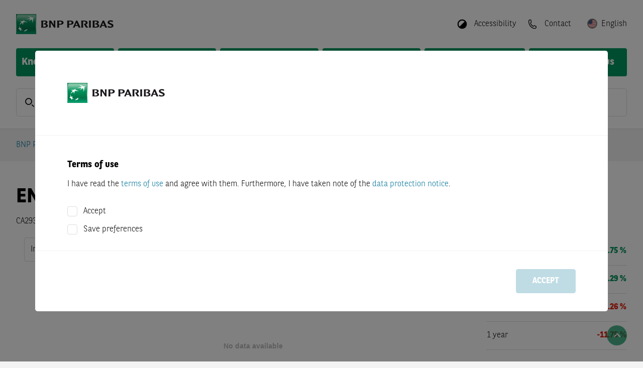

--- FILE ---
content_type: text/html; charset=utf-8
request_url: https://warrants.bnpparibas.com/lux/en/underlying-details/CA29383X1033/
body_size: 48538
content:


<!DOCTYPE html>
<html lang="en">
<head>

	
			<script src="https://cdn.cookielaw.org/scripttemplates/otSDKStub.js" type="text/javascript" charset="UTF-8"
			        data-domain-script="15565455-4ae4-48be-b78c-f40ba07dd907"
			        crossorigin="anonymous"></script>
		<script type="text/javascript">
			function OptanonWrapper() {
				OneTrust.OnConsentChanged((evt) => {
					const detail = evt.detail ?? []
					IS_MARKETING_ALLOWED = detail.indexOf("no-category") > -1
					IS_STATISTIC_ALLOWED = detail.indexOf("no-category") > -1
				})
			}
		</script>
		
	<link rel="preload" as="script" href="/Assets/js/main.bundle.js?v=4B17B9FD83BD27C0D49A2993AC075CA980649709788157045687679DE41ECB36"/>
	<link rel="preload" as="script" href="/Assets/js/vendor.bundle.js?v=2544113B5112CDDA1D2B8BA99DF315DA8E97AD9B7F022A0E00CDFE7A170B3350"/>
	<link rel="preload" as="script" href="/Scripts/QuoteStream/lightstreamer.js?v=C81333A56E4A0D4156698AFC9EA7D4517E8B3D2ECAE54D4F89D597A49806E1FA"/>
	<link rel="preload" as="script"
	      href="/Scripts/chartbreaker/BG.events.min.js?v=A9AD7414ECA22279C7D56A1CABE753989D0D484502517AF66DB9ACC62BA60AAA"/>
	<link rel="preload" as="script"
	      href="/Scripts/chartbreaker/BG.locale.min.js?v=3D70A76392696C11F5DC54488B9242486F8FCAC78A70265466E1982CE9091AB7"/>
	<link rel="preload" as="script"
	      href="/Scripts/chartbreaker/chartbreaker.min.js?v=588A71862CD4A706E8E149EE7531442BD8E2F56A89F8383528D3A37CE7B30A4C"/>
	<link rel="preload" as="script"
	      href="/Scripts/chartbreaker/chartbreaker-plugins.min.js?v=3FE9A57E2C4DADAE1671407019BC0EE231B02100FD62636431E5FE9DF3993D85"/>
	<link rel="preload" as="script"
	      href="/Scripts/chartbreaker/plugins/generator-lollipop/index.js?v=F9849E48B58146B725ABA6BE3BE4DB48C658F6E2BCC23ED5E7E0B5E54A853AC8"/>
	<link rel="preload" as="script" href="/Assets/js/fallback.bundle.js?v=C2B9DA68C5BE31A1EDCD6E097A7C8AAF332BCF0C827C1FCD23EEB52389BE1122"/>

	<meta charset="utf-8">
	<meta http-equiv="X-UA-Compatible" content="IE=edge">
	<meta http-equiv="content-type" content="text/html; charset=UTF-8">

	
	<script type="application/ld+json">{"@context":"https://schema.org","@type":"BreadcrumbList","itemListElement":[{"@type":"ListItem","name":"BNP Paribas Warrants","item":{"@type":"WebPage","@id":"https://warrants.bnpparibas.com/en/","name":"BNP Paribas Warrants"},"position":1},{"@type":"ListItem","name":"Stocks","item":{"@type":"WebPage","@id":"https://warrants.bnpparibas.com/market-overview/","name":"Stocks"},"position":2},{"@type":"ListItem","name":"Underlying Details","item":{"@type":"WebPage","@id":"https://warrants.bnpparibas.com/en/underlying-details/CA29383X1033","name":"Underlying Details"},"position":3}]}</script>

	

		<title>ENTHEON BIOMEDICAL - Realtime Indication - BNP Paribas</title>







		<meta name="language" content="en" />


		<meta name="keywords" content="{{underlyingName}}, Chart, Performance-Values, Realtime-Indication, Rate, Certificates, Knockouts, Warrants, Composition" />


		<meta name="description" content="For ENTHEON BIOMEDICAL you can find realtime indications and chart here, as well as certificates, knockouts, and warrants on the underlying asset." />



		<meta name="viewport" content="width=device-width, initial-scale=1.0" />


		<meta name="robots" content="index, follow" />
<link href="https://warrants.bnpparibas.com/en/underlying-details/CA29383X1033/" rel="canonical" />

		<meta name="og:title" content="ENTHEON BIOMEDICAL - Realtime Indication - BNP Paribas" />



		<meta property="og:url" content="https://warrants.bnpparibas.com/en/underlying-details/CA29383X1033" />



		<meta name="twitter:title" content="ENTHEON BIOMEDICAL - Realtime Indication - BNP Paribas" />



		<meta property="twitter:url" content="https://warrants.bnpparibas.com/en/underlying-details/CA29383X1033" />



	<meta name="theme-color" content="#ffffff">

	<link rel="preload" as="font" href="/Assets/webfonts/bnpp-calendar-icons.ttf" type="font/ttf"
	      crossorigin="anonymous">
	<link rel="stylesheet" href="/Assets/css/bootstrap.min.css?v=BBBADF46A315A170D65856A72AD850646A3BD70C0D094AA476AD5B71D1A87CCD">
	<link rel="stylesheet" href="/Assets/css/all.min.css?v=B18396E713B243F9113534922681F3AEEA9C5026C440A4AFB7202E1C8ADC574C">
	<link rel="stylesheet" href="/Assets/css/flag-icons.min.css?v=8F657727F0DF8D06CEED10908E03705D7C2865ACB5E9DBCA10BE18694E196251">
	<link rel="stylesheet"
	      href="/Assets/themes/bnp.ipr.theme.min.css?v=75CF44C5EF48799C1231160703BC69A0F11CBDFEEB03DCB52099869EE325A00A">

	<script>
		
		var CONFIG_WEB_BASE_URL = '/';
		var CONFIG_API_BASE_URL = '/apiv2/api/v1';
		var CONFIG_SVG_BASE_URL = '/Assets/svg/sprite.symbol.svg?v=5030CD8CCE946E5D0A8EAF8573F1A698360B74A261C555AE2FB604CC5530CF70';
		var CONFIG_LOCALE = 'en-US';
		var CONFIG_INLINE_CHARTS_ENABLED = true;
		var CONFIG_COUNTRY = 'lux';
		var CONFIG_LANG = 'en';
		var CONFIG_CLIENT = 2;
		var CONFIG_LOCALE_SWITCH = {"CurrentLanguageCode":"en","AvailableLanguages":[{"Item1":"fr","Item2":"/lux/fr/underlying-details/CA29383X1033/"}],"CurrentCountryConfig":{"CountryName":"Luxembourg","CountryCode":"lux","DefaultLanguage":"fr","Languages":"fr;en","AllLanguages":["fr","en"],"DisableTrading":false,"FlagCode":"lu","KidsDocumentLanguageId":24,"HideProducts":true,"ProductVisibilityFlag":"IPR_LUX","ShowSiteDisclaimerSticky":false},"ShowCountrySwitch":true};
		var CONFIG_CLIENT_TRADE_DISABLED = CONFIG_CLIENT == 2 && CONFIG_LOCALE_SWITCH?.CurrentCountryConfig?.DisableTrading;
		var CONFIG_USER_CENTER_ALLOW_MULTIPLE_LISTS = true;
		var CONFIG_USER_CENTER_PORTFOLIO_URL = '/my-bnpp/portfolio/';
		var CONFIG_USER_CENTER_FAVORITES_URL = '/my-bnpp/watchlist/';
		var CONFIG_USER_CENTER_SAVED_SEARCHES_URL = '/my-bnpp/searches/';
		var CONFIG_LOGIN_URL = '/login';
		var CONFIG_REGISTRATION_URL = '/registration/';
		var CONFIG_LOGOUT_URL = '/util/logout.aspx';
		var CONFIG_IS_ALERT_ENABLED = false;
		var CONFIG_IS_WATCHLIST_ENABLED = false;
		var CONFIG_IS_MOBILE_DEVICE = false;
		var GENERIC_ERROR_MESSAGE = 'Uups, something went wrong. Please contact our support.';
		var IS_MARKETING_ALLOWED = false;
		var IS_STATISTIC_ALLOWED = false;
		var MARKETING_CATEGORY = 'no-category';
		var STATISTIC_CATEGORY = 'no-category';
		var TRACE_SESSION_ID = 'af23c06c-e3c7-4d50-a79b-5191a105bceb';
		var CLIENT_SIDE_LOGGING = false;
		var IMAGE_TRANSFORM = 'quality=80&amp;format=webp';
		var LOCALIZE_TRADING_TIMES = false
		var PUSH_TO_TABLE_STORE_ENABLED = false;
		var CONFIG_IS_SHOW_SAVED_SEARCH_ANNOUNCEMENT = false;
		var CONFIG_IS_USER_SAVED_SEARCHES_ENABLED = false;
		var CATEGORYLABELS = "[{\"FkCategoryId\":3,\"CategoryName\":\"dailyDAX\",\"Color\":\"#03759A\"},{\"FkCategoryId\":6,\"CategoryName\":\"dailyUS\",\"Color\":\"#E63323\"},{\"FkCategoryId\":7,\"CategoryName\":\"dailyFX\",\"Color\":\"#FFD303\"},{\"FkCategoryId\":8,\"CategoryName\":\"dailyDAX-Video\",\"Color\":\"#03759A\"},{\"FkCategoryId\":9,\"CategoryName\":\"Magazin\",\"Color\":\"#7D69AC\"},{\"FkCategoryId\":10,\"CategoryName\":\"Born Akademie\",\"Color\":\"#F39869\"},{\"FkCategoryId\":11,\"CategoryName\":\"Rendezvous mit Harry\",\"Color\":\"#03759A\"},{\"FkCategoryId\":12,\"CategoryName\":\"Euer Egmond\",\"Color\":\"#64C2C8\"},{\"FkCategoryId\":13,\"CategoryName\":\"Verantwortung\",\"Color\":\"#00975F\"},{\"FkCategoryId\":14,\"CategoryName\":\"daily\\u00D6L\",\"Color\":\"#A62148\"},{\"FkCategoryId\":15,\"CategoryName\":\"dailyEDEL\",\"Color\":\"#1CAEE5\"},{\"FkCategoryId\":16,\"CategoryName\":\"dailyAKTIEN\",\"Color\":\"#48AC33\"},{\"FkCategoryId\":20,\"CategoryName\":\"Temi\",\"Color\":\"#222F91\"},{\"FkCategoryId\":22,\"CategoryName\":\"House of Trading\",\"Color\":\"#E4200E\"},{\"FkCategoryId\":24,\"CategoryName\":\"Weekly\",\"Color\":\"#7D69AC\"},{\"FkCategoryId\":25,\"CategoryName\":\"ntv Interview\",\"Color\":\"#D51E2B\"},{\"FkCategoryId\":26,\"CategoryName\":\"B\\u00F6rse Stuttgart TV\",\"Color\":\"#A6A6A6\"},{\"FkCategoryId\":27,\"CategoryName\":\"Calling USA\",\"Color\":\"#7D69AC\"},{\"FkCategoryId\":28,\"CategoryName\":\"Indizes\",\"Color\":\"none\"},{\"FkCategoryId\":29,\"CategoryName\":\"W\\u00E4hrungen\",\"Color\":\"none\"},{\"FkCategoryId\":30,\"CategoryName\":\"Aktien\",\"Color\":\"none\"},{\"FkCategoryId\":31,\"CategoryName\":\"Rohstoffe\",\"Color\":\"none\"},{\"FkCategoryId\":32,\"CategoryName\":\"News\",\"Color\":\"none\"},{\"FkCategoryId\":33,\"CategoryName\":\"Anlagestrategie\",\"Color\":\"none\"},{\"FkCategoryId\":34,\"CategoryName\":\"Produkte\",\"Color\":\"none\"},{\"FkCategoryId\":35,\"CategoryName\":\"Thema der Woche\",\"Color\":\"none\"},{\"FkCategoryId\":36,\"CategoryName\":\"Anleihen\",\"Color\":\"none\"},{\"FkCategoryId\":37,\"CategoryName\":\"Titelthema\",\"Color\":\"none\"},{\"FkCategoryId\":38,\"CategoryName\":\"viewport\",\"Color\":\"none\"},{\"FkCategoryId\":40,\"CategoryName\":\"Let\\u2019s Talk Zertifikate\",\"Color\":\"#1CAEE5\"},{\"FkCategoryId\":41,\"CategoryName\":\"Sondersendung\",\"Color\":\"#A62148\"},{\"FkCategoryId\":43,\"CategoryName\":\"Formazione\",\"Color\":\"#00975F\"},{\"FkCategoryId\":44,\"CategoryName\":\"Market News\",\"Color\":\"#DE1774\"},{\"FkCategoryId\":45,\"CategoryName\":\"Morning Trading Show\",\"Color\":\"#023020\"},{\"FkCategoryId\":46,\"CategoryName\":\"Flash Mercati\",\"Color\":\"#03759A\"},{\"FkCategoryId\":47,\"CategoryName\":\"Borsa in Diretta TV\",\"Color\":\"#D51E2B\"},{\"FkCategoryId\":48,\"CategoryName\":\"Eventi\",\"Color\":\"#A62148\"},{\"FkCategoryId\":49,\"CategoryName\":\"Webinar\",\"Color\":\"#1CAEE5\"},{\"FkCategoryId\":50,\"CategoryName\":\"Focus BCE\",\"Color\":\"#FFD303\"},{\"FkCategoryId\":51,\"CategoryName\":\"Focus FED\",\"Color\":\"#E63323\"},{\"FkCategoryId\":52,\"CategoryName\":\"Trimestrali\",\"Color\":\"#48AC33\"},{\"FkCategoryId\":53,\"CategoryName\":\"Market Mover\",\"Color\":\"#64C2C8\"}]";
		var CONFIG_IS_SHOW_INTRADAY_ANNOUNCEMENT = false;
	</script>
	<script type="text/plain" class="optanon-category-no-category">
		IS_MARKETING_ALLOWED = true
	</script>
	<script type="text/plain" class="optanon-category-no-category">
		IS_STATISTIC_ALLOWED = true
	</script>

	
	<link rel="icon" type="image/png" sizes="32x32" href="/Assets/icons/favicon-32x32.png">
	<link rel="icon" type="image/png" sizes="16x16" href="/Assets/icons/favicon-16x16.png">
	
	<link rel="icon" type="image/png" sizes="48x48" href="/Assets/icons/favicon-48x48.png">
	<link rel="icon" type="image/png" sizes="192x192" href="/Assets/icons/favicon-192x192.png">
	
	<link rel="apple-touch-icon" type="image/png" sizes="167x167"
	      href="/Assets/icons/favicon-167x167.png">
	
	<link rel="apple-touch-icon" type="image/png" sizes="180x180"
	      href="/Assets/icons/favicon-180x180.png">

	
	

	
</head>
<body class="d-flex flex-column"
      style="min-height: 100vh; ">



<header class="page-header">

	<div class="squares-image show-lg"></div>
	<div class="page-container">
		<div class="page-header-toolbar">
			

	<a href="/en/" class="page-logo-wrapper">
		<img src="/siteassets/bnp-logo-bux.png?quality=80&amp;format=webp&amp;width=330&amp;height=40" class="page-logo" alt="BNP Paribas Warrants" width="330" height="40" />
	</a>

			<div class="flex-grow-1"></div>

				<button class="page-header-button mx-1 hide-lg" id="quick-search-button">
					<div class="page-header-icon">
						<svg class="svg-icon-sm"><use href="/Assets/svg/sprite.symbol.svg?v=5030CD8CCE946E5D0A8EAF8573F1A698360B74A261C555AE2FB604CC5530CF70#search-icon"></use></svg>
					</div>
				</button>

			


				<button class="page-header-button mx-1 ml-lg-3 mr-lg-0" data-toggle="react-overlay"
				        data-target="accessibility-overlay">
					<div class="page-header-icon" style="transform: rotate(225deg)">
						<svg
							class="svg-icon-sm"><use href="/Assets/svg/sprite.symbol.svg?v=5030CD8CCE946E5D0A8EAF8573F1A698360B74A261C555AE2FB604CC5530CF70#circle-half-stroke-solid"></use></svg>
					</div>
					<span class="page-header-button-label show-lg">Accessibility</span>
				</button>
<div class="" data-react-component="AccessibilityOverlay" data-react-props="[base64]"></div>
					<a class="page-header-button mx-1 ml-lg-3 mr-lg-0" href="/en/contact/">
						<div class="page-header-icon">
							<svg class="svg-icon-sm"><use href="/Assets/svg/sprite.symbol.svg?v=5030CD8CCE946E5D0A8EAF8573F1A698360B74A261C555AE2FB604CC5530CF70#phone-icon-mobile"></use></svg>
						</div>
						<span class="page-header-button-label show-lg">Contact</span>
					</a>


<div class="" data-react-component="LanguagePicker" data-react-props="[base64]"></div>
				<button class="page-header-button ml-1 hide-lg" id="nav-button">
					<div class="page-header-icon">
						<svg class="svg-icon-sm"><use href="/Assets/svg/sprite.symbol.svg?v=5030CD8CCE946E5D0A8EAF8573F1A698360B74A261C555AE2FB604CC5530CF70#menu-icon"></use></svg>
					</div>
				</button>
		</div>




<div class="main-navigation">		<div class="main-navigation-container">
			<a class="main-navigation-item "
			   href="/en/knockouts/">
				Knockout Warrants
			</a>
		</div>
		<div class="main-navigation-container">
			<a class="main-navigation-item "
			   href="/en/warrants/">
				Warrants
			</a>
		</div>
		<div class="main-navigation-container">
			<a class="main-navigation-item "
			   href="/en/factor/">
				Factor
			</a>
		</div>
		<div class="main-navigation-container">
			<a class="main-navigation-item "
			   href="/en/market-overview/">
				Market Overview
			</a>
		</div>
		<div class="main-navigation-container">
			<a class="main-navigation-item "
			   href="/en/financial-information/">
				Financial Information
			</a>
		</div>
		<div class="main-navigation-container">
			<a class="main-navigation-item "
			   href="/en/baseprospectus/">
				Base Prospectus
			</a>
		</div>
</div>

<div id="container-navigationoverlay" data-react-component-ssr="NavigationOverlay" data-react-props="[base64]" class=""></div>

<div class="clearfix"></div>
			<div class="mb-4 show-lg"
			     data-react-component="QuickSearch" data-react-props="[base64]">
				<div class="form-control form-control-lg form-control-wrapper quick-search-control-wrapper">
					<span class="form-control-label">
						<svg class="svg-icon-sm"><use href="/Assets/svg/sprite.symbol.svg?v=5030CD8CCE946E5D0A8EAF8573F1A698360B74A261C555AE2FB604CC5530CF70#search-icon"></use></svg>
					</span>
					<input placeholder="ISIN, product code, name" class="font-weight-normal"/>
				</div>
			</div>

	</div>
</header>
<div id="modal-root"></div>

<div id="disclaimer-preloader" class="siteDisclaimer">
	<div class="fade modalBackground modal-backdrop show"></div>
	<div class="disclaimer-loader-wrapper">
		<div class="loader"></div>
	</div>
</div>

<div class="" data-react-component="SiteDisclaimerBlock" data-react-props="[base64]"></div>

<main id="content" class="page-header-padding flex-grow-1 position-relative">
	

	<div class="page-container d-flex flex-column" style="min-height: min(100vh, 800px)">
		<div id="browser-warning-container" data-message="You are currently using Internet Explorer 11, which is not supported by this website. In order to prevent display issues, please use another bowser (e.g. Chrome, Firefox, Edge)."></div>


		<div class="row breadcrumb-row">
			<div class="col">



<nav aria-label="breadcrumb">
	<ol class="breadcrumb">
		<li class="breadcrumb-item"><a href="/en/" target="_top">BNP Paribas Warrants</a></li>
		<li class="breadcrumb-item" data-react-component="BreadcrumbForDetailsPage" data-react-props="eyJkeW5hbWljQnJlYWRjcnVtYlBhdGgiOnsiZGlzcGxheU5hbWUiOiJTdG9ja3MiLCJ2aXJ0dWFsUGF0aCI6Ii9tYXJrZXQtb3ZlcnZpZXcvIn19"></li>
	</ol>
</nav>

			</div>
		</div>




		<div id="event-banner-container" class="mx-n7"></div>

			<div class="flex-grow-1">
				






<div class="" data-react-component="UDP_StateController" data-react-props="eyJpc2luIjoiQ0EyOTM4M1gxMDMzIn0="></div>

<div class="row widget-row widget-container"><div class="block udpheaderblock col-lg-12 col-md-12 col-sm-12 col-xs-12">

<div id="container-udpheaderblock" data-react-component-ssr="UDPHeaderBlock" data-react-props="[base64]" class="row flex-row "><div class="d-flex flex-grow-1 align-items-center justify-content-center"><div class="loader"></div></div></div>
</div><div class="block chartblock col-lg-9 col-md-6 col-sm-12 col-xs-12 displaymode-three-quarters"><div id="container-largechartblock" data-react-component-ssr="LargeChartBlock" data-react-props="[base64]" class=""></div>
</div><div class="block performancetableblock col-lg-3 col-md-6 col-sm-12 col-xs-12 displaymode-one-quarter">

<div id="container-performancetable" data-react-component-ssr="PerformanceTable" data-react-props="[base64]" class=""><div><table class="details-table"><tbody><tr><th scope="row">1 week</th><td class="text-success" style="width:100px"><div class="details-table-cell white-space-nowrap"><span>+25.75 %</span></div></td><td class="text-success" style="width:100px"><div class="value-indicator"><div class="value-range" style="left:50%;width:39%"></div></div></td></tr><tr><th scope="row">1 month</th><td class="text-success" style="width:100px"><div class="details-table-cell white-space-nowrap"><span>+26.29 %</span></div></td><td class="text-success" style="width:100px"><div class="value-indicator"><div class="value-range" style="left:50%;width:40%"></div></div></td></tr><tr><th scope="row">Year to date</th><td class="text-danger" style="width:100px"><div class="details-table-cell white-space-nowrap"><span>-33.26 %</span></div></td><td class="text-danger" style="width:100px"><div class="value-indicator"><div class="value-range" style="left:0%;width:50%"></div></div></td></tr><tr><th scope="row">1 year</th><td class="text-danger" style="width:100px"><div class="details-table-cell white-space-nowrap"><span>-11.75 %</span></div></td><td class="text-danger" style="width:100px"><div class="value-indicator"><div class="value-range" style="left:32%;width:18%"></div></div></td></tr></tbody></table></div></div>
</div></div>

	<div class="row widget-row widget-container udp-content-section d-none productfindersection">
		<div class="col-12">
			<div class="row row-cols-1 row-cols-lg-2 row-cols-xl-3 mt-n5">
<div class="" data-react-component="UDPProductFilterBlock" data-react-props="[base64]/[base64]/[base64]/[base64]/[base64]"></div>
<div class="" data-react-component="UDPProductFilterBlock" data-react-props="[base64]"></div>
<div class="" data-react-component="UDPProductFilterBlock" data-react-props="[base64]"></div></div>
		</div>
	</div>


<div class="row"><div class="block udpstocksblock col-lg-12 col-md-12 col-sm-12 col-xs-12"><div class="" data-react-component="UDPStockTable" data-react-props="[base64]"></div>
</div></div>

<div class="row"><div class="block udpsimilarcompaniesblock col-lg-12 col-md-12 col-sm-12 col-xs-12"><div class="" data-react-component="UDPSimilarCompaniesBlock" data-react-props="[base64]"></div></div></div>

<div class="" data-react-component="MeasureComponent" data-react-props="eyJtZWFzdXJlVHlwZSI6MiwiaXNpbiI6IkNBMjkzODNYMTAzMyJ9"></div>

			</div>
<div class="row py-0"><div class="block pagedisclaimerblock col-lg-12 col-md-12 col-sm-12 col-xs-12"><div class="page-disclaimer ">
	<p style="text-align: justify;"><span style="color: #999999;"><strong>The indications displayed are not official prices provided by the operators of the indices, but prices calculated based on own models by BNP Paribas or service providers appointed by it.</strong></span></p>
</div>
</div></div>	</div>

	

		<div id="scroll-top-button">
			<em class="fa fa-angle-up"></em>
		</div>
</main>






<footer id="footer">
	<div class="squares-image"></div>
	<div class="page-container">
		<div class="d-flex my-4">
			

	<a href="/en/" class="page-logo-wrapper">
		<img src="/siteassets/bnp-logo-bux.png?quality=80&amp;format=webp&amp;width=330&amp;height=40" class="page-logo" alt="BNP Paribas Warrants" width="330" height="40" />
	</a>

		</div>
			<div class="row row-cols-1 row-cols-sm-2 row-cols-md-3 row-cols-lg-3">

					<div class="col my-3">
							<h6>Search for products</h6>

						<ul class="footer-link-list">
			<li>
				<a class="footer-link-list-item" href="/en/knockouts/" target="_top" title="Knockout Warrants">Knockout Warrants</a>
			</li>
			<li>
				<a class="footer-link-list-item" href="/en/warrants/" target="_top" title="Warrants">Warrants</a>
			</li>
			<li>
				<a class="footer-link-list-item" href="/en/factor/" target="_top" title="Factor">Factor</a>
			</li>
</ul>

					</div>

					<div class="col my-3">
							<h6>Service</h6>

						<ul class="footer-link-list">
			<li>
				<a class="footer-link-list-item" href="/en/market-overview/" target="_top" title="Market Overview">Market Overview</a>
			</li>
			<li>
				<a class="footer-link-list-item" href="/en/sitemap/" target="_top" title="Sitemap">Sitemap</a>
			</li>
</ul>

					</div>

					<div class="col my-3">
							<h6>Legal notice</h6>

						<ul class="footer-link-list">
			<li>
				<a class="footer-link-list-item" href="/en/terms-of-use/" target="_top" title="Terms of Use">Terms of Use</a>
			</li>
			<li>
				<a class="footer-link-list-item" href="/en/terms-of-use/#DataProtectionNotice" target="_top" title="Data Protection Notice">Data Protection Notice</a>
			</li>
			<li>
				<a class="footer-link-list-item" href="/en/terms-of-use/#CookiePolicy" target="_top" title="Cookie Policy">Cookie Policy</a>
			</li>
			<li>
				<a class="footer-link-list-item" href="/en/financial-information/" target="_top" title="Financial Information">Financial Information</a>
			</li>
			<li>
				<a class="footer-link-list-item" href="/en/baseprospectus/" target="_top" title="Base Prospectus">Base Prospectus</a>
			</li>
</ul>

					</div>


			</div>
		<div class="row py-3">
			<div class="col-12 col-lg-auto pb-3 pb-lg-0">
				<span class="footer-sub-link-item">&copy; 2001 - 2026 BNP Paribas</span>
			</div>
			<div class="col-12 col-lg pb-3 pb-lg-0">
							<a class="footer-sub-link-item" target="_top" href="/en/imprint/">Imprint</a>
								<span class="mx-2 show-lg">|</span>
							<a class="footer-sub-link-item" target="_top" href="/en/contact/">Contact</a>

				
			</div>
		</div>

	</div>
</footer>




<script type="text/javascript" src="/Assets/js/main.bundle.js?v=4B17B9FD83BD27C0D49A2993AC075CA980649709788157045687679DE41ECB36"></script>
<script type="text/javascript" src="/Assets/js/vendor.bundle.js?v=2544113B5112CDDA1D2B8BA99DF315DA8E97AD9B7F022A0E00CDFE7A170B3350"></script>
<script type="text/javascript" src="/Scripts/QuoteStream/lightstreamer.js?v=C81333A56E4A0D4156698AFC9EA7D4517E8B3D2ECAE54D4F89D597A49806E1FA"
        data-lightstreamer-ns="Lightstreamer"></script>
<script type="text/javascript"
        src="/Scripts/chartbreaker/BG.events.min.js?v=A9AD7414ECA22279C7D56A1CABE753989D0D484502517AF66DB9ACC62BA60AAA"></script>
<script type="text/javascript"
        src="/Scripts/chartbreaker/BG.locale.min.js?v=3D70A76392696C11F5DC54488B9242486F8FCAC78A70265466E1982CE9091AB7"></script>
<script type="text/javascript"
        src="/Scripts/chartbreaker/chartbreaker.min.js?v=588A71862CD4A706E8E149EE7531442BD8E2F56A89F8383528D3A37CE7B30A4C"></script>
<script type="text/javascript"
        src="/Scripts/chartbreaker/chartbreaker-plugins.min.js?v=3FE9A57E2C4DADAE1671407019BC0EE231B02100FD62636431E5FE9DF3993D85"></script>
<script type="text/javascript"
        src="/Scripts/chartbreaker/plugins/generator-lollipop/index.js?v=F9849E48B58146B725ABA6BE3BE4DB48C658F6E2BCC23ED5E7E0B5E54A853AC8"></script>
<script type="text/javascript" src="/Assets/js/fallback.bundle.js?v=C2B9DA68C5BE31A1EDCD6E097A7C8AAF332BCF0C827C1FCD23EEB52389BE1122"></script>



</body>
</html>